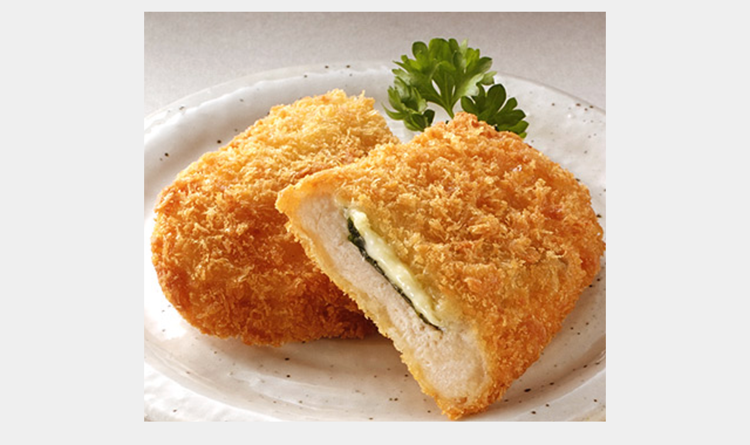

--- FILE ---
content_type: text/html; charset=utf-8
request_url: https://www.google.com/recaptcha/api2/aframe
body_size: 267
content:
<!DOCTYPE HTML><html><head><meta http-equiv="content-type" content="text/html; charset=UTF-8"></head><body><script nonce="dtzaabdONxWhzQqQKhQ2DQ">/** Anti-fraud and anti-abuse applications only. See google.com/recaptcha */ try{var clients={'sodar':'https://pagead2.googlesyndication.com/pagead/sodar?'};window.addEventListener("message",function(a){try{if(a.source===window.parent){var b=JSON.parse(a.data);var c=clients[b['id']];if(c){var d=document.createElement('img');d.src=c+b['params']+'&rc='+(localStorage.getItem("rc::a")?sessionStorage.getItem("rc::b"):"");window.document.body.appendChild(d);sessionStorage.setItem("rc::e",parseInt(sessionStorage.getItem("rc::e")||0)+1);localStorage.setItem("rc::h",'1768729251929');}}}catch(b){}});window.parent.postMessage("_grecaptcha_ready", "*");}catch(b){}</script></body></html>

--- FILE ---
content_type: text/plain
request_url: https://www.google-analytics.com/j/collect?v=1&_v=j102&a=293484046&t=pageview&_s=1&dl=https%3A%2F%2Ftrend1128.com%2Fpiramiddaby-resipi-6014%2F%25E3%2582%25B9%25E3%2582%25AF%25E3%2583%25AA%25E3%2583%25BC%25E3%2583%25B3%25E3%2582%25B7%25E3%2583%25A7%25E3%2583%2583%25E3%2583%2588-2017-09-17-18-12-50&ul=en-us%40posix&dt=%E3%82%B9%E3%82%AF%E3%83%AA%E3%83%BC%E3%83%B3%E3%82%B7%E3%83%A7%E3%83%83%E3%83%88%202017-09-17%2018.12.50%20%7C%20yoshiki%E3%81%AE%E3%83%88%E3%83%AC%E3%83%B3%E3%83%89%E9%80%9F%E5%A0%B1&sr=1280x720&vp=1280x720&_u=IEBAAEABAAAAACAAI~&jid=1697838831&gjid=2058717981&cid=469769937.1768729251&tid=UA-120980089-5&_gid=195751165.1768729251&_r=1&_slc=1&z=1879011559
body_size: -450
content:
2,cG-NSGXZ9CGQV